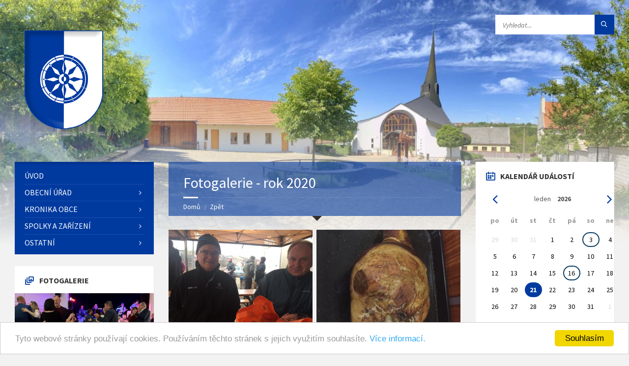

--- FILE ---
content_type: text/html; charset=utf-8
request_url: https://obecpodoli.cz/fotogalerie/show/2020/3
body_size: 15208
content:
<!DOCTYPE html>
<html>
    <head>

        <meta http-equiv="content-type" content="text/html; charset=utf-8" />
        <meta http-equiv="Content-Language" content="cs" />
        <meta name="viewport" content="width=device-width, initial-scale=1.0" />
        <meta name="author" content="Dagmar a Jiří Vackovi, powered by Nette Framework" />
        <meta name="description" content="obec, podoli, uherske, hradiste" />
        <meta name="keywords" content="obec, podoli, uherske, hradiste" />
        <link rel="shortcut icon" href="/favicon.ico" type="image/x-icon" />
        
            <title>Fotogalerie - rok 2020</title>


        <!-- GOOGLE FONTS : begin -->
        <link href="https://fonts.googleapis.com/css?family=Source+Sans+Pro:400,400italic,700,700italic&amp;subset=latin,latin-ext" rel="stylesheet" type="text/css" />
        <!-- GOOGLE FONTS : end -->

        <!-- STYLESHEETS : begin -->
        <link rel="stylesheet" type="text/css" href="/library/css/style.css" />
	<!-- To change to a different pre-defined color scheme, change "red.css" in the following element to blue.css | bluegray.css | green.css | orange.css
             Please refer to the documentation to learn how to create your own color schemes -->
        <link rel="stylesheet" type="text/css" href="/library/css/skin/blue.css" />
	<link rel="stylesheet" type="text/css" href="/library/css/custom.css" />
	<!--[if lte IE 9]>
	<link rel="stylesheet" type="text/css" href="/library/css/oldie.css">
	<![endif]-->
	<!-- STYLESHEETS : end -->

    <meta http-equiv="Content-Type" content="text/html; charset=utf-8" />
    <meta http-equiv="Content-Language" content="cs" />
    <meta name="author" content="Dagmar a Jiří Vackovi, powered by Nette Framework" />
    <meta name="description" content="obec, podoli, uherske, hradiste" />
    <meta name="keywords" content="obec, podoli, uherske, hradiste" />
    <link rel="shortcut icon" href="/favicon.ico" type="image/x-icon" />
        <link rel="stylesheet" type="text/css" href="/css/paginator.css" media="screen, projection, tv " />
        <link rel="stylesheet" type="text/css" href="/css/prettyphoto.css" media="screen" title="prettyPhoto main stylesheet" charset="utf-8" />
         <link rel="stylesheet" type="text/css" href="/css/calendar2023.css"  media="screen" /> 
 
    <script type="text/javascript" src="/js/jquery.min.js"></script>
    <script type="text/javascript" src="/js/jquery.prettyphoto.js" charset="utf-8"></script>
    <script type="text/javascript" src="/js/netteForms.js"></script>
      
    <script src="/js/jquery-ui-1.8.14.custom.min.js" type="text/javascript"></script>

    <link rel="stylesheet" media="screen,projection,tv" href="/css/jquery-ui-1.8.14.custom.css" />
        
    <!-- ToolTip -->
  
    
    <!-- GoogleAnalytics -->
    <script type="text/javascript">
        var _gaq = _gaq || [];
        _gaq.push(['_setAccount', 'UA-20536702-1']);
        _gaq.push(['_trackPageview']);

        (function() {
          var ga = document.createElement('script'); ga.type = 'text/javascript'; ga.async = true;
          ga.src = ('https:' == document.location.protocol ? 'https://ssl' : 'http://www') + '.google-analytics.com/ga.js';
          var s = document.getElementsByTagName('script')[0]; s.parentNode.insertBefore(ga, s);
        })();
    </script>
    
    <!-- TinyMCE editor -->
    <script type="text/javascript" src="/js/tinymce/tinymce.min.js"></script>
    <script type="text/javascript">
        tinymce.init({
        mode: "specific_textareas",
        editor_selector: "mceEditor",
        plugins: [
         "advlist autolink link image lists charmap preview hr anchor",
         "wordcount visualblocks visualchars code fullscreen insertdatetime media nonbreaking",
         "table contextmenu emoticons template paste textcolor"],
        menubar: "insert view format table",
        toolbar: "undo redo | bold italic | alignleft aligncenter alignright alignjustify | link image media emoticons | bullist numlist outdent indent | forecolor backcolor fullscreen code ",
        language: "cs",
        force_p_newlines: false,
        forced_root_block: ""
        });
        </script>

    <!-- Begin Cookie Consent plugin by Silktide - http://silktide.com/cookieconsent -->
    <script type="text/javascript">
        window.cookieconsent_options = {"message":"Tyto webové stránky používají cookies. Používáním těchto stránek s jejich využitím souhlasíte.","dismiss":"Souhlasím","learnMore":"Více informací.","link":"https://www.obecpodoli.cz/clanek/zobraz/cookies","theme":"light-bottom"};
    </script>

    <script type="text/javascript" src="//cdnjs.cloudflare.com/ajax/libs/cookieconsent2/1.0.9/cookieconsent.min.js"></script>
    <!-- End Cookie Consent plugin -->

    </head>

	<body>

            <!-- HEADER : begin -->
            <!-- If you want to use Standard Header Menu, add "m-has-standard-menu" class to the following element (see home-2.html template for example)
            Remove "m-has-gmap" class if you are not using Google Map in this template -->
            <header id="header" class="m-has-header-tools m-has-gmap">
                    <div class="header-inner">

                            <!-- HEADER CONTENT : begin -->
                            <div class="header-content">
                                    <div class="c-container">
                                            <div class="header-content-inner">

                                                    <!-- HEADER BRANDING : begin -->
                                                    <!-- Logo dimensions can be changed in library/css/custom.css
                                                    You can remove "m-large-logo" class from following element to use standard (smaller) version of logo -->
                                                    <div class="header-branding m-large-logo">
                                                            <a href="/"><span>
                                                                    <img src="/images/header-logo.png"
                                                                            data-hires="/images/header-logo.2x.png"
                                                                            alt="Obec Podolí u Uherského Hradiště" />
                                                            </span></a>
                                                    </div>
                                                    <!-- HEADER BRANDING : end -->

                                                    <!-- HEADER TOGGLE HOLDER : begin -->
                                                    <div class="header-toggle-holder">

                                                            <!-- HEADER TOGGLE : begin -->
                                                            <button type="button" class="header-toggle">
                                                                    <i class="ico-open tp tp-menu"></i>
                                                                    <i class="ico-close tp tp-cross"></i>
                                                                    <span>Menu</span>
                                                            </button>
                                                            <!-- HEADER TOGGLE : end -->

                                                            <!-- HEADER GMAP SWITCHER : begin -->
                                                            <button type="button" class="header-gmap-switcher" title="Zobrazit na mapě">
                                                                    <i class="ico-open tp tp-map2"></i>
                                                                    <i class="ico-close tp tp-cross"></i>
                                                            </button>
                                                            <!-- HEADER GMAP SWITCHER : end -->

                                                    </div>
                                                    <!-- HEADER TOGGLE HOLDER : end -->

                                                    <!-- HEADER MENU : begin -->
                                                    <!-- This menu is used as both mobile menu (displayed on devices with screen width < 991px)
                                                    and standard header menu (only if Header element has "m-has-standard-menu" class) -->
                                                    <nav class="header-menu">
                                                            <ul>
                                                                  <li >
                                                                      <a href="/">Úvod</a>
                                                                  </li>
                                                                  <li class="m-has-submenu">
                                                                      <a href="/clanek/zobraz/povinne-informace">Obecní úřad</a>
                                                                        <!-- Pod-menu - var A -->
                                                                        <ul>
                                                                              <li>
                                                                                  <a href="/clanek/zobraz/povinne-informace">Povinné informace</a>
                                                                              </li>
                                                                              <li>
                                                                                  <a href="/clanek/zobraz/zakladni-informace">Základní informace</a>
                                                                              </li>
                                                                              <li>
                                                                                  <a href="/clanek/zobraz/kontakty-a-dotazy">Kontakty a dotazy</a>
                                                                              </li>
                                                                              <li>
                                                                                  <a href="/hlaseni-rozhlasu/">Hlášení rozhlasu</a>
                                                                              </li>
                                                                              <li>
                                                                                  <a href="/clanek/zobraz/gdpr">Ochrana osobních údajů (GDPR)</a>
                                                                              </li>
                                                                              <li>
                                                                                  <a href="/uredni-deska/">Úřední deska</a>
                                                                              </li>
                                                                              <li>
                                                                                  <a href="/clanek/zobraz/vykazy">Výkazy</a>
                                                                              </li>
                                                                              <li>
                                                                                  <a href="/clanek/zobraz/struktura-ou">Struktura OÚ</a>
                                                                              </li>
                                                                              <li>
                                                                                  <a href="/usneseni-zastupitelstva/">Usnesení zastupitelstva</a>
                                                                              </li>
                                                                              <li>
                                                                                  <a href="/ucast-na-zasedanich/">Účast na zasedáních</a>
                                                                              </li>
                                                                              <li>
                                                                                  <a href="/clanek/zobraz/vyhlasky-obce">Vyhlášky a nařízení obce</a>
                                                                              </li>
                                                                              <li>
                                                                                  <a href="/clanek/zobraz/dotace">Dotace</a>
                                                                              </li>
                                                                              <li>
                                                                                  <a href="/clanek/zobraz/poplatky">Poplatky</a>
                                                                              </li>
                                                                              <li>
                                                                                  <a href="/clanek/zobraz/uzemni-planovani-a-strategicky-rozvoj">Územní plánování a strategický rozvoj</a>
                                                                              </li>
                                                                              <li>
                                                                                  <a href="/clanek/zobraz/informace-poskytnute-dle-zakona-c-106-1999sb">Informace poskytnuté dle zákona č. 106/1999Sb.</a>
                                                                              </li>
                                                                              <li>
                                                                                  <a href="https://www.kb.cz/cs/transparentni-ucty/6322721" target="_blank">Transparentní účet</a>
                                                                              </li>
                                                                              <li>
                                                                                  <a href="/clanek/zobraz/trideni-odpadu">Třídění odpadů</a>
                                                                              </li>
                                                                        </ul>
                                                                  </li>
                                                                  <li class="m-has-submenu">
                                                                      <a href="/fotogalerie/">Kronika obce</a>
                                                                        <!-- Pod-menu - var A -->
                                                                        <ul>
                                                                              <li>
                                                                                  <a href="/clanek/zobraz/historie-obce">Historie obce</a>
                                                                              </li>
                                                                              <li>
                                                                                  <a href="/clanek/zobraz/obecni-kronika">Obecní kronika</a>
                                                                              </li>
                                                                              <li>
                                                                                  <a href="/clanek/zobraz/podolske-pameti">Podolské paměti</a>
                                                                              </li>
                                                                              <li>
                                                                                  <a href="/fotogalerie/">Fotogalerie</a>
                                                                              </li>
                                                                              <li>
                                                                                  <a href="/fotogalerie/show/historicke/">Historické fotky</a>
                                                                              </li>
                                                                              <li>
                                                                                  <a href="/videogalerie/">Videogalerie</a>
                                                                              </li>
                                                                              <li>
                                                                                  <a href="/clanek/zobraz/audiogalerie">Audiogalerie</a>
                                                                              </li>
                                                                              <li>
                                                                                  <a href="/clanek/zobraz/pohlednice-obce">Pohlednice obce</a>
                                                                              </li>
                                                                              <li>
                                                                                  <a href="/clanek/zobraz/osobnosti">Osobnosti</a>
                                                                              </li>
                                                                              <li>
                                                                                  <a href="/zpravodaj/">Zpravodaj</a>
                                                                              </li>
                                                                              <li>
                                                                                  <a href="/napsali-o-nas/">Napsali o nás</a>
                                                                              </li>
                                                                              <li>
                                                                                  <a href="/parte/">Smuteční oznámení</a>
                                                                              </li>
                                                                        </ul>
                                                                  </li>
                                                                  <li class="m-has-submenu">
                                                                      <a href="/clanek/zobraz/zakladni-a-materska-skola">Spolky a zařízení</a>
                                                                        <!-- Pod-menu - var A -->
                                                                        <ul>
                                                                              <li>
                                                                                  <a href="/clanek/zobraz/zakladni-a-materska-skola">ZŠ a MŠ Podolí</a>
                                                                              </li>
                                                                              <li>
                                                                                  <a href="/clanek/zobraz/mistni-knihovna">Místní knihovna</a>
                                                                              </li>
                                                                              <li>
                                                                                  <a href="/clanek/zobraz/sdruzeni-pro-vystavbu-kaple-svateho-ducha">Kaple Svatého Ducha - Farnost Popovice</a>
                                                                              </li>
                                                                              <li>
                                                                                  <a href="/clanek/zobraz/detske-hriste-zahumni">Dětská hřiště</a>
                                                                              </li>
                                                                              <li>
                                                                                  <a href="/clanek/zobraz/duchovni-a-relaxacni-areal">Duchovní a relaxační areál</a>
                                                                              </li>
                                                                              <li>
                                                                                  <a href="/clanek/zobraz/kulturni-dum">Kulturní dům</a>
                                                                              </li>
                                                                              <li>
                                                                                  <a href="/clanek/zobraz/klubovna-na-mandlovne">Klubovna na mandlovně</a>
                                                                              </li>
                                                                              <li>
                                                                                  <a href="/clanek/zobraz/klub-dobre-pohody">Klub dobré pohody</a>
                                                                              </li>
                                                                              <li>
                                                                                  <a href="/clanek/zobraz/zensky-pevecky-sborek">ŽPS Podolské Frišky</a>
                                                                              </li>
                                                                              <li>
                                                                                  <a href="/clanek/zobraz/folkova-kapela-devcice">Folková kapela Děvčice</a>
                                                                              </li>
                                                                              <li>
                                                                                  <a href="/clanek/zobraz/ms-podolsti-sekaci">MS Podolští Sekáči</a>
                                                                              </li>
                                                                              <li>
                                                                                  <a href="/clanek/zobraz/sk-podoli">SK Podolí</a>
                                                                              </li>
                                                                              <li>
                                                                                  <a href="/clanek/zobraz/tj-popovice-zaci">TJ Popovice žáci</a>
                                                                              </li>
                                                                              <li>
                                                                                  <a href="/clanek/zobraz/sokol-podoli">Sokol Podolí</a>
                                                                              </li>
                                                                              <li>
                                                                                  <a href="/clanek/zobraz/chovatele">Chovatelé</a>
                                                                              </li>
                                                                              <li>
                                                                                  <a href="/clanek/zobraz/zahradkari">Zahrádkáři</a>
                                                                              </li>
                                                                              <li>
                                                                                  <a href="/clanek/zobraz/myslivecky-spolek-bori-mikovice">Myslivecký spolek Boří</a>
                                                                              </li>
                                                                              <li>
                                                                                  <a href="/clanek/zobraz/honebni-spolecenstvo-podoli">Honební společenstvo Podolí</a>
                                                                              </li>
                                                                              <li>
                                                                                  <a href="/clanek/zobraz/cesky-svaz-vcelaru">Český svaz včelařů</a>
                                                                              </li>
                                                                        </ul>
                                                                  </li>
                                                                  <li class="m-has-submenu">
                                                                      <a href="/clanek/zobraz/prochazka-po-obci">Ostatní</a>
                                                                        <!-- Pod-menu - var A -->
                                                                        <ul>
                                                                              <li>
                                                                                  <a href="/clanek/zobraz/prochazka-po-obci">Procházka po obci</a>
                                                                              </li>
                                                                              <li>
                                                                                  <a href="/clanek/zobraz/mokrady">Mokřady a tůně</a>
                                                                              </li>
                                                                              <li>
                                                                                  <a href="/clanek/zobraz/mapy-obce">Mapy obce a okolí</a>
                                                                              </li>
                                                                              <li>
                                                                                  <a href="/clanek/zobraz/kanalizace">Kanalizace</a>
                                                                              </li>
                                                                              <li>
                                                                                  <a href="/clanek/zobraz/kontakty-na-firmy-a-sluzby">Kontakty na firmy a služby</a>
                                                                              </li>
                                                                              <li>
                                                                                  <a href="/clanek/zobraz/cyklovylety">Cyklovýlety</a>
                                                                              </li>
                                                                              <li>
                                                                                  <a href="/clanek/zobraz/odjezdy-autobusu">Odjezdy autobusů</a>
                                                                              </li>
                                                                              <li>
                                                                                  <a href="/clanek/zobraz/podolske-recepty">Podolské recepty</a>
                                                                              </li>
                                                                              <li>
                                                                                  <a href="/clanek/zobraz/mikroregion-dolni-poolsavi">Mikroregion Dolní Poolšaví</a>
                                                                              </li>
                                                                              <li>
                                                                                  <a href="/bazar/">Bazar</a>
                                                                              </li>
                                                                              <li>
                                                                                  <a href="/clanek/zobraz/ztraty-a-nalezy">Ztráty a nálezy</a>
                                                                              </li>
                                                                              <li>
                                                                                  <a href="/clanek/zobraz/nabidky-prace">Nabídky práce</a>
                                                                              </li>
                                                                              <li>
                                                                                  <a href="/anketa/">Anketa</a>
                                                                              </li>
                                                                        </ul>
                                                                  </li>
                                                            </ul>
                                                    </nav>
                                                    <!-- HEADER MENU : end -->

                                                    <!-- HEADER TOOLS : begin -->
                                                    <div class="header-tools">

                                                            <!-- HEADER SEARCH : begin -->
                                                                                                                        <script>
                                                                function jvDoGoogleSearch() {
                                                                    var src = document.getElementById("jv-search-textbox");
                                                                    var dst = document.getElementById("gsc-i-id1");
                                                                    dst.value = src.value;                                                                  
                                                                    document.getElementsByClassName("gsc-search-button gsc-search-button-v2")[0].click();
                                                                };
                                                            </script>
                                                            <div class="header-search">
                                                                <form method="get" action="" class="c-search-form">                                                                       
                                                                    <div class="form-fields">
                                                                        <input type="text" value="" placeholder="Vyhledat..." name="s" id="jv-search-textbox" />
                                                                        <button type="submit" class="submit-btn" id="jv-search-button" onclick="jvDoGoogleSearch()"><i class="tp tp-magnifier"></i></button>
                                                                    </div>        
                                                                </form>
                                                            </div> 
                                                                                                                        <script async src="https://cse.google.com/cse.js?cx=a3b3c88a790454281"></script><div class="gcse-search"></div>
           
                                                            <!-- HEADER SEARCH : end -->

                                                            <!-- HEADER GMAP SWITCHER : begin -->
                                                            <!-- Remove following block if you are not using Google Map in this template -->
                                                                                                                        <!-- HEADER GMAP SWITCHER : end -->

                                                    </div>
                                                    <!-- HEADER TOOLS : end -->

                                            </div>
                                    </div>
                            </div>
                            <!-- HEADER CONTENT : end -->

                            <!-- HEADER GMAP : begin -->
                            <!-- Add your address into "data-address" attribute
                            Change zoom level with "data-zoom" attribute, bigger number = bigger zoom
                            Change map type with "data-maptype" attribute, values: roadmap | terrain | hybrid | satellite
                            API KEY IS REQUIRED! More info https://developers.google.com/maps/documentation/javascript/get-api-key -->
                    </div>
            </header>
            <!-- HEADER : end -->

            <!-- HEADER BG : begin -->
            <div class="header-bg">

                    <!-- HEADER IMAGE : begin -->
                    <!-- To add more images just copy and edit elements with "image-layer" class (see home-2.html template for example)
                    Change autoplay speed with "data-autoplay" attribute (in seconds), works only if there are more than one image -->
                    <div class="header-image" data-autoplay="8">
                            <div class="image-layer"></div> 
                                                                                    
                                                                                                        </div>
                    <!-- HEADER IMAGE : begin -->

            </div>
            <!-- HEADER BG : end -->

            <!-- CORE : begin -->
            <div id="core">
                    <div class="c-container">
                            <div class="row">

                                    <!-- MIDDLE COLUMN : begin -->
                                    <div class="middle-column col-md-6 col-md-push-3">

                                            <!-- PAGE HEADER : begin -->
                                            <div id="page-header" class="m-has-breadcrumbs">

                                                    <!-- PAGE TITLE : begin -->
                                                    <div class="page-title">
                                                        <h1>Fotogalerie - rok 2020</h1>
                                                                                                            </div>
                                                    <!-- PAGE TITLE : end -->

                                                    <!-- BREADCRUMBS : begin -->
                                                    <div class="breadcrumbs">
                                                            <ul>
                                                                    <li class="home"><a href="/">Domů</a></li>
                                                                    <li><a href="javascript:history.back()">Zpět</a></li>
                                                            </ul>
                                                    </div>
                                                    <!-- BREADCRUMBS : end -->

                                            </div>
                                            <!-- PAGE HEADER : end -->

                                            <!-- PAGE CONTENT : begin -->
                                            <div id="page-content">
                                                    <div class="page-content-inner">

                                                            <!-- [JV] 2023 - Přidáno: Obsah stránky -->
                                                            <!-- Flash zprávy -->

                                                            <div id="todo-editacni-form-cil"></div>

                                                            <!-- Obsah stránky -->
                                                            
                                                            
                                                            <!-- Fotogalerie (bez "bílého" podkladu) -->
                                                                <!-- Přidání nového záznamu -->

    <!-- GALLERY LIST PAGE : begin -->
    <div class="gallery-list-page gallery-page">
        <div class="c-gallery">
            <!-- You can change the number of columns by changing "m-3-columns" class
            in the following element to m-2-columns | m-4-columns | m-5-columns : begin -->
            <ul class="gallery-images m-layout-masonry m-2-columns">

                <!-- GALLERY IMAGE : begin -->
                <li class="gallery-image" id="foto-2020-2020-03-07-zabijacka-fotbalisti">
                    <div class="gallery-image-inner" style="height: 420px;">
                            <a href="/fotogalerie/showgallery/2020/3?galleryFolder=2020-03-07-zabijacka-fotbalisti">
                            <img style="width: 100%; height: 230px; object-fit: cover;" src="/images/fotogalerie/2020/2020-03-07-zabijacka-fotbalisti//2020-03-07-zabijacka-fotbalisti-38.jpg" alt="Soubor /2020-03-07-zabijacka-fotbalisti-38.jpg" />
                            </a>
                        <h2 class="gallery-title">
                            <a href="/fotogalerie/showgallery/2020/3?galleryFolder=2020-03-07-zabijacka-fotbalisti" 
                            >
                                7. března 2020 - Zabijačkové hody
                            </a>

                        </h2>
                        <div class="c-content-box-m-no-padding" style="padding: 8px 10px; overflow: hidden; height: 125px; display: -webkit-box; -webkit-line-clamp: 5; -webkit-box-orient: vertical;">
                            
<p>V sobotu připravil Spolek SK Podolí pro všechny zájemce zabijačkové
hody. Martin Smetana uvařil výborné zabijačkové speciality, na kterých si
pochutnaly desítky lidí.</p>

<!-- by Texy2! -->
                        </div>
                    </div>
                </li>
                <!-- GALLERY IMAGE : end -->
                <!-- GALLERY IMAGE : begin -->
                <li class="gallery-image" id="foto-2020-2020-02-29-kost-slivovice">
                    <div class="gallery-image-inner" style="height: 420px;">
                            <a href="/fotogalerie/showgallery/2020/3?galleryFolder=2020-02-29-kost-slivovice">
                            <img style="width: 100%; height: 230px; object-fit: cover;" src="/images/fotogalerie/2020/2020-02-29-kost-slivovice//2020-02-29-kost-slivovice-20.jpg" alt="Soubor /2020-02-29-kost-slivovice-20.jpg" />
                            </a>
                        <h2 class="gallery-title">
                            <a href="/fotogalerie/showgallery/2020/3?galleryFolder=2020-02-29-kost-slivovice" 
                            >
                                29. února 2020 - Košt slivovice
                            </a>

                        </h2>
                        <div class="c-content-box-m-no-padding" style="padding: 8px 10px; overflow: hidden; height: 125px; display: -webkit-box; -webkit-line-clamp: 5; -webkit-box-orient: vertical;">
                            
<p>I v letošním roce se konal tradiční košt slivovice, na který dodal
nejlépe hodnocený vzorek pan Rostislav Toman.</p>

                        </div>
                    </div>
                </li>
                <!-- GALLERY IMAGE : end -->
                <!-- GALLERY IMAGE : begin -->
                <li class="gallery-image" id="foto-2020-2020-02-22-fasank">
                    <div class="gallery-image-inner" style="height: 420px;">
                            <a href="/fotogalerie/showgallery/2020/3?galleryFolder=2020-02-22-fasank">
                            <img style="width: 100%; height: 230px; object-fit: cover;" src="/images/fotogalerie/2020/2020-02-22-fasank//2020-02-22-fasank-288.jpg" alt="Soubor /2020-02-22-fasank-288.jpg" />
                            </a>
                        <h2 class="gallery-title">
                            <a href="/fotogalerie/showgallery/2020/3?galleryFolder=2020-02-22-fasank" 
                            >
                                22. února 2020 - Fašank v Podolí
                            </a>

                        </h2>
                        <div class="c-content-box-m-no-padding" style="padding: 8px 10px; overflow: hidden; height: 125px; display: -webkit-box; -webkit-line-clamp: 5; -webkit-box-orient: vertical;">
                            
<p>Téměř čtyřicítka masek se letos zúčastnila fašankové obchůzky.
Srdečně děkujeme všem, kteří se zapojili do fašankového veselí, jak
při obchůzce, tak také těm, kteří masky přivítali u svých domů a
pohostili je.</p>

                        </div>
                    </div>
                </li>
                <!-- GALLERY IMAGE : end -->
                <!-- GALLERY IMAGE : begin -->
                <li class="gallery-image" id="foto-2020-2020-02-09-karneval">
                    <div class="gallery-image-inner" style="height: 420px;">
                            <a href="/fotogalerie/showgallery/2020/3?galleryFolder=2020-02-09-karneval">
                            <img style="width: 100%; height: 230px; object-fit: cover;" src="/images/fotogalerie/2020/2020-02-09-karneval//2020-02-09-karneval-01.jpg" alt="Soubor /2020-02-09-karneval-01.jpg" />
                            </a>
                        <h2 class="gallery-title">
                            <a href="/fotogalerie/showgallery/2020/3?galleryFolder=2020-02-09-karneval" 
                            >
                                9. února 2020 - Karneval v Podolí
                            </a>

                        </h2>
                        <div class="c-content-box-m-no-padding" style="padding: 8px 10px; overflow: hidden; height: 125px; display: -webkit-box; -webkit-line-clamp: 5; -webkit-box-orient: vertical;">
                            
<p>V letošním roce uspořádal pro děti kolektiv učitelů a zaměstnanců
ZŠ a MŠ Podolí karneval ve westernovém stylu. Na děti čekala spoustu
zábavy, písniček, předtančení Simonky Vagdalové i velmi bohatá
tombola.</p>

                        </div>
                    </div>
                </li>
                <!-- GALLERY IMAGE : end -->
                <!-- GALLERY IMAGE : begin -->
                <li class="gallery-image" id="foto-2020-2020-02-07-zahradkari">
                    <div class="gallery-image-inner" style="height: 420px;">
                            <a href="/fotogalerie/showgallery/2020/3?galleryFolder=2020-02-07-zahradkari">
                            <img style="width: 100%; height: 230px; object-fit: cover;" src="/images/fotogalerie/2020/2020-02-07-zahradkari//2020-02-07-zahradkari-10.jpg" alt="Soubor /2020-02-07-zahradkari-10.jpg" />
                            </a>
                        <h2 class="gallery-title">
                            <a href="/fotogalerie/showgallery/2020/3?galleryFolder=2020-02-07-zahradkari" 
                            >
                                7. února 2020 - Výroční schůze zahrádkářů
                            </a>

                        </h2>
                        <div class="c-content-box-m-no-padding" style="padding: 8px 10px; overflow: hidden; height: 125px; display: -webkit-box; -webkit-line-clamp: 5; -webkit-box-orient: vertical;">
                            
<p>Také letos se konala tradiční schůze zahrádkářů, kde se zhodnotil rok
uplynulý a naplánovaly se akce na letošní rok. Nechyběla ani chutná
večeře, víno a hlavně dobrá zábava!</p>

                        </div>
                    </div>
                </li>
                <!-- GALLERY IMAGE : end -->
                <!-- GALLERY IMAGE : begin -->
                <li class="gallery-image" id="foto-2020-2020-01-25-obecni-ples">
                    <div class="gallery-image-inner" style="height: 420px;">
                            <a href="/fotogalerie/showgallery/2020/3?galleryFolder=2020-01-25-obecni-ples">
                            <img style="width: 100%; height: 230px; object-fit: cover;" src="/images/fotogalerie/2020/2020-01-25-obecni-ples//2020-01-25-obecni-ples-044.jpg" alt="Soubor /2020-01-25-obecni-ples-044.jpg" />
                            </a>
                        <h2 class="gallery-title">
                            <a href="/fotogalerie/showgallery/2020/3?galleryFolder=2020-01-25-obecni-ples" 
                            >
                                28. ledna 2020 - 2. obecní ples v Podolí
                            </a>

                        </h2>
                        <div class="c-content-box-m-no-padding" style="padding: 8px 10px; overflow: hidden; height: 125px; display: -webkit-box; -webkit-line-clamp: 5; -webkit-box-orient: vertical;">
                            
<p>Již podruhé se v Podolí uskutečníl ples naší obce. K tanci
i poslechu hrála skupina Kasanova, všichni mohli potěšit oko při
vystoupeních standardních a latinsko-amerických tanců, na návštěvníky
čekal fotokoutek i velmi bohatá tombola!</p>

                        </div>
                    </div>
                </li>
                <!-- GALLERY IMAGE : end -->
                <!-- GALLERY IMAGE : begin -->
                <li class="gallery-image" id="foto-2020-2020-01-04-3-kralove">
                    <div class="gallery-image-inner" style="height: 420px;">
                            <a href="/fotogalerie/showgallery/2020/3?galleryFolder=2020-01-04-3-kralove">
                            <img style="width: 100%; height: 230px; object-fit: cover;" src="/images/fotogalerie/2020/2020-01-04-3-kralove//2020-01-04-trikralova-sbirka-podoli-061.jpg" alt="Soubor /2020-01-04-trikralova-sbirka-podoli-061.jpg" />
                            </a>
                        <h2 class="gallery-title">
                            <a href="/fotogalerie/showgallery/2020/3?galleryFolder=2020-01-04-3-kralove" 
                            >
                                4. ledna 2020 - Tříkrálová sbírka
                            </a>

                        </h2>
                        <div class="c-content-box-m-no-padding" style="padding: 8px 10px; overflow: hidden; height: 125px; display: -webkit-box; -webkit-line-clamp: 5; -webkit-box-orient: vertical;">
                            
<p>Letošní tříkrálová sbírka v Podolí proběhla během sobotního
dopoledne tentokrát za příjemného zimního počasí. Zúčastnilo se jí
celkem 18 dětí rozdělených do 6 skupinek. Výtěžek sbírky pro Charitu
v letošním roce vynesl v Podolí rekordních 28 268 Kč (2019:
26 137 Kč; 2018: 27 507 Kč; 2017: 25 688; 2016: 22 631 Kč). Upřímně
děkujeme koledníkům, všem dárcům za jejich štědrost a rodině
Majíčkově za doprovod s koňmi.</p>

                        </div>
                    </div>
                </li>
                <!-- GALLERY IMAGE : end -->
                <!-- GALLERY IMAGE : begin -->
                <li class="gallery-image" id="foto-2020-2020-01-02-vychazka-sokol">
                    <div class="gallery-image-inner" style="height: 420px;">
                            <a href="/fotogalerie/showgallery/2020/3?galleryFolder=2020-01-02-vychazka-sokol">
                            <img style="width: 100%; height: 230px; object-fit: cover;" src="/images/fotogalerie/2020/2020-01-02-vychazka-sokol//2020-01-02-vychazka-sokol-26.jpg" alt="Soubor /2020-01-02-vychazka-sokol-26.jpg" />
                            </a>
                        <h2 class="gallery-title">
                            <a href="/fotogalerie/showgallery/2020/3?galleryFolder=2020-01-02-vychazka-sokol" 
                            >
                                2. ledna 2020 - Novoroční procházka malých Sokolů do Lipin
                            </a>

                        </h2>
                        <div class="c-content-box-m-no-padding" style="padding: 8px 10px; overflow: hidden; height: 125px; display: -webkit-box; -webkit-line-clamp: 5; -webkit-box-orient: vertical;">
                            
<p>Už druhý den tohoto roku si vyšli malí sokolíci s rodiči a kamarády
na první vycházku pod vedením Zdeňka Kaspera. Cílem byla myslivecká chata
v Lipinách. Od obecního úřadu vyrazilo po stopách staré kulhavé lišky
1 dětí a 11 dospělých. Po cestě stopaři plnili různé úkoly, nakonec
lišku dostihli a chytili. Hlad všechny přinutil rychle ujít zbytek cesty do
Lipin. U myslivecké chaty jsme v mžiku společně rozdělali oheň, Petr
Smetana přinesl opékačky a kolem se rozlila vůně kouře a špekáčků. Po
krátkém odpočinku a focení nás čekala trasa zpět k domovům. Umazaní,
ale spokojení, si mohou všichni zapsat, že celkem ušli 5,5 km. A víte,
kdo byl vyhodnocený největším špindírou díky rozblácené cestě?
Neprozradíme. Koho zajímají i jiné podrobnosti, tak ať jde příště
s námi.</p>

                        </div>
                    </div>
                </li>
                <!-- GALLERY IMAGE : end -->

            </ul>
        </div>
    </div>
    <!-- GALLERY LIST PAGE : end -->

    <!-- Paginátor -->
<div class="paginator">
	<a href="/fotogalerie/show/2020/2">« </a>

		<a href="/fotogalerie/show/2020/">1</a>
	
		<a href="/fotogalerie/show/2020/2">2</a>
	
		<span class="current">3</span>
	

	<span class="button"> »</span>
</div>

    <!-- Archiv - seznam -->
            <aside class="sidebar">
            <h3 class="widget-title m-has-ico"><i class="widget-ico tp tp-pictures"></i>Archiv:</h3>
                <ul>
                <li style="display: inline; padding-right: 10px;"><a href="/fotogalerie/show/2026/">2026</a></li>
                
                
                <li style="display: inline; padding-right: 10px;"><a href="/fotogalerie/show/2025/">2025</a></li>
                
                
                <li style="display: inline; padding-right: 10px;"><a href="/fotogalerie/show/2024/">2024</a></li>
                
                
                <li style="display: inline; padding-right: 10px;"><a href="/fotogalerie/show/2023/">2023</a></li>
                
                
                <li style="display: inline; padding-right: 10px;"><a href="/fotogalerie/show/2022/">2022</a></li>
                
                
                <li style="display: inline; padding-right: 10px;"><a href="/fotogalerie/show/2021/">2021</a></li>
                
                
                <li style="display: inline; padding-right: 10px;"><a href="/fotogalerie/show/2020/">2020</a></li>
                
                
                <li style="display: inline; padding-right: 10px;"><a href="/fotogalerie/show/2019/">2019</a></li>
                
                
                <li style="display: inline; padding-right: 10px;"><a href="/fotogalerie/show/2018/">2018</a></li>
                
                
                <li style="display: inline; padding-right: 10px;"><a href="/fotogalerie/show/2017/">2017</a></li>
                
                
                <li style="display: inline; padding-right: 10px;"><a href="/fotogalerie/show/2016/">2016</a></li>
                
                
                <li style="display: inline; padding-right: 10px;"><a href="/fotogalerie/show/2015/">2015</a></li>
                
                
                <li style="display: inline; padding-right: 10px;"><a href="/fotogalerie/show/2014/">2014</a></li>
                
                
                <li style="display: inline; padding-right: 10px;"><a href="/fotogalerie/show/2013/">2013</a></li>
                
                
                <li style="display: inline; padding-right: 10px;"><a href="/fotogalerie/show/2012/">2012</a></li>
                
                
                <li style="display: inline; padding-right: 10px;"><a href="/fotogalerie/show/2011/">2011</a></li>
                
                
                <li style="display: inline; padding-right: 10px;"><a href="/fotogalerie/show/2010/">2010</a></li>
                
                
                <li style="display: inline; padding-right: 10px;"><a href="/fotogalerie/show/2009/">2009</a></li>
                
                
                <li style="display: inline; padding-right: 10px;"><a href="/fotogalerie/show/2008/">2008</a></li>
                
                
                <li style="display: inline; padding-right: 10px;"><a href="/fotogalerie/show/2007/">2007</a></li>
                
                
                <li style="display: inline; padding-right: 10px;"><a href="/fotogalerie/show/2006/">2006</a></li>
                
                
                <li style="display: inline; padding-right: 10px;"><a href="/fotogalerie/show/2005/">2005</a></li>
                
                
                <li style="display: inline; padding-right: 10px;"><a href="/fotogalerie/show/2004/">2004</a></li>
                
                
                <li style="display: inline; padding-right: 10px;"><a href="/fotogalerie/show/2003/">2003</a></li>
                
                
                <li style="display: inline; padding-right: 10px;"><a href="/fotogalerie/show/2002/">2002</a></li>
                
                
                <li style="display: inline; padding-right: 10px;"><a href="/fotogalerie/show/2001/">2001</a></li>
                
                
                <li style="display: inline; padding-right: 10px;"><a href="/fotogalerie/show/2000/">2000</a></li>
                
                
                <li style="display: inline; padding-right: 10px;"><a href="/fotogalerie/show/1999/">1999</a></li>
                
                
                <li style="display: inline; padding-right: 10px;"><a href="/fotogalerie/show/1997/">1997</a></li>
                
                
                <li style="display: inline; padding-right: 10px;"><a href="/fotogalerie/show/1996/">1996</a></li>
                
                
                <li style="display: inline; padding-right: 10px;"><a href="/fotogalerie/show/1995/">1995</a></li>
                
                
                <li style="display: inline; padding-right: 10px;"><a href="/fotogalerie/show/1994/">1994</a></li>
                
                
                <li style="display: inline; padding-right: 10px;"><a href="/fotogalerie/show/1989/">1989</a></li>
                
                
                <li style="display: inline; padding-right: 10px;"><a href="/fotogalerie/show/1985/">1985</a></li>
                </ul>
            </aside>
    

                                                            
                                                            <!-- Zobrazení akcí obce (jen varianty: všechny akce obce, deatil akce, přidání, editace) -->
                                                            <!-- Obsah HomePage (nakonec) -->
                                                                

                                                    </div>
                                            </div>
                                            <!-- PAGE CONTENT : end -->

                                            <hr class="c-separator m-margin-top-small m-margin-bottom-small m-transparent hidden-lg hidden-md" />

                                    </div>
                                    <!-- MIDDLE COLUMN : end -->

                                    <!-- LEFT COLUMN : begin -->
                                    <div class="left-column col-md-3 col-md-pull-6">

                                        <!-- SIDE MENU : begin -->
                                            <nav class="side-menu m-left-side m-show-submenu">
                                                <ul>
                                                  <li >
                                                      <a href="/">Úvod</a>
                                                  </li>
                                                  <li class="m-has-submenu">
                                                      <a href="/clanek/zobraz/povinne-informace">Obecní úřad</a>
                                                        <!-- Pod-menu - var B -->
                                                        <ul>
                                                              <li>
                                                                  <a href="/clanek/zobraz/povinne-informace">Povinné informace</a>
                                                              </li>
                                                              <li>
                                                                  <a href="/clanek/zobraz/zakladni-informace">Základní informace</a>
                                                              </li>
                                                              <li>
                                                                  <a href="/clanek/zobraz/kontakty-a-dotazy">Kontakty a dotazy</a>
                                                              </li>
                                                              <li>
                                                                  <a href="/hlaseni-rozhlasu/">Hlášení rozhlasu</a>
                                                              </li>
                                                              <li>
                                                                  <a href="/clanek/zobraz/gdpr">Ochrana osobních údajů (GDPR)</a>
                                                              </li>
                                                              <li>
                                                                  <a href="/uredni-deska/">Úřední deska</a>
                                                              </li>
                                                              <li>
                                                                  <a href="/clanek/zobraz/vykazy">Výkazy</a>
                                                              </li>
                                                              <li>
                                                                  <a href="/clanek/zobraz/struktura-ou">Struktura OÚ</a>
                                                              </li>
                                                              <li>
                                                                  <a href="/usneseni-zastupitelstva/">Usnesení zastupitelstva</a>
                                                              </li>
                                                              <li>
                                                                  <a href="/ucast-na-zasedanich/">Účast na zasedáních</a>
                                                              </li>
                                                              <li>
                                                                  <a href="/clanek/zobraz/vyhlasky-obce">Vyhlášky a nařízení obce</a>
                                                              </li>
                                                              <li>
                                                                  <a href="/clanek/zobraz/dotace">Dotace</a>
                                                              </li>
                                                              <li>
                                                                  <a href="/clanek/zobraz/poplatky">Poplatky</a>
                                                              </li>
                                                              <li>
                                                                  <a href="/clanek/zobraz/uzemni-planovani-a-strategicky-rozvoj">Územní plánování a strategický rozvoj</a>
                                                              </li>
                                                              <li>
                                                                  <a href="/clanek/zobraz/informace-poskytnute-dle-zakona-c-106-1999sb">Informace poskytnuté dle zákona č. 106/1999Sb.</a>
                                                              </li>
                                                              <li>
                                                                  <a href="https://www.kb.cz/cs/transparentni-ucty/6322721" target="_blank">Transparentní účet</a>
                                                              </li>
                                                              <li>
                                                                  <a href="/clanek/zobraz/trideni-odpadu">Třídění odpadů</a>
                                                              </li>
                                                        </ul>
                                                  </li>
                                                  <li class="m-has-submenu">
                                                      <a href="/fotogalerie/">Kronika obce</a>
                                                        <!-- Pod-menu - var B -->
                                                        <ul>
                                                              <li>
                                                                  <a href="/clanek/zobraz/historie-obce">Historie obce</a>
                                                              </li>
                                                              <li>
                                                                  <a href="/clanek/zobraz/obecni-kronika">Obecní kronika</a>
                                                              </li>
                                                              <li>
                                                                  <a href="/clanek/zobraz/podolske-pameti">Podolské paměti</a>
                                                              </li>
                                                              <li>
                                                                  <a href="/fotogalerie/">Fotogalerie</a>
                                                              </li>
                                                              <li>
                                                                  <a href="/fotogalerie/show/historicke/">Historické fotky</a>
                                                              </li>
                                                              <li>
                                                                  <a href="/videogalerie/">Videogalerie</a>
                                                              </li>
                                                              <li>
                                                                  <a href="/clanek/zobraz/audiogalerie">Audiogalerie</a>
                                                              </li>
                                                              <li>
                                                                  <a href="/clanek/zobraz/pohlednice-obce">Pohlednice obce</a>
                                                              </li>
                                                              <li>
                                                                  <a href="/clanek/zobraz/osobnosti">Osobnosti</a>
                                                              </li>
                                                              <li>
                                                                  <a href="/zpravodaj/">Zpravodaj</a>
                                                              </li>
                                                              <li>
                                                                  <a href="/napsali-o-nas/">Napsali o nás</a>
                                                              </li>
                                                              <li>
                                                                  <a href="/parte/">Smuteční oznámení</a>
                                                              </li>
                                                        </ul>
                                                  </li>
                                                  <li class="m-has-submenu">
                                                      <a href="/clanek/zobraz/zakladni-a-materska-skola">Spolky a zařízení</a>
                                                        <!-- Pod-menu - var B -->
                                                        <ul>
                                                              <li>
                                                                  <a href="/clanek/zobraz/zakladni-a-materska-skola">ZŠ a MŠ Podolí</a>
                                                              </li>
                                                              <li>
                                                                  <a href="/clanek/zobraz/mistni-knihovna">Místní knihovna</a>
                                                              </li>
                                                              <li>
                                                                  <a href="/clanek/zobraz/sdruzeni-pro-vystavbu-kaple-svateho-ducha">Kaple Svatého Ducha - Farnost Popovice</a>
                                                              </li>
                                                              <li>
                                                                  <a href="/clanek/zobraz/detske-hriste-zahumni">Dětská hřiště</a>
                                                              </li>
                                                              <li>
                                                                  <a href="/clanek/zobraz/duchovni-a-relaxacni-areal">Duchovní a relaxační areál</a>
                                                              </li>
                                                              <li>
                                                                  <a href="/clanek/zobraz/kulturni-dum">Kulturní dům</a>
                                                              </li>
                                                              <li>
                                                                  <a href="/clanek/zobraz/klubovna-na-mandlovne">Klubovna na mandlovně</a>
                                                              </li>
                                                              <li>
                                                                  <a href="/clanek/zobraz/klub-dobre-pohody">Klub dobré pohody</a>
                                                              </li>
                                                              <li>
                                                                  <a href="/clanek/zobraz/zensky-pevecky-sborek">ŽPS Podolské Frišky</a>
                                                              </li>
                                                              <li>
                                                                  <a href="/clanek/zobraz/folkova-kapela-devcice">Folková kapela Děvčice</a>
                                                              </li>
                                                              <li>
                                                                  <a href="/clanek/zobraz/ms-podolsti-sekaci">MS Podolští Sekáči</a>
                                                              </li>
                                                              <li>
                                                                  <a href="/clanek/zobraz/sk-podoli">SK Podolí</a>
                                                              </li>
                                                              <li>
                                                                  <a href="/clanek/zobraz/tj-popovice-zaci">TJ Popovice žáci</a>
                                                              </li>
                                                              <li>
                                                                  <a href="/clanek/zobraz/sokol-podoli">Sokol Podolí</a>
                                                              </li>
                                                              <li>
                                                                  <a href="/clanek/zobraz/chovatele">Chovatelé</a>
                                                              </li>
                                                              <li>
                                                                  <a href="/clanek/zobraz/zahradkari">Zahrádkáři</a>
                                                              </li>
                                                              <li>
                                                                  <a href="/clanek/zobraz/myslivecky-spolek-bori-mikovice">Myslivecký spolek Boří</a>
                                                              </li>
                                                              <li>
                                                                  <a href="/clanek/zobraz/honebni-spolecenstvo-podoli">Honební společenstvo Podolí</a>
                                                              </li>
                                                              <li>
                                                                  <a href="/clanek/zobraz/cesky-svaz-vcelaru">Český svaz včelařů</a>
                                                              </li>
                                                        </ul>
                                                  </li>
                                                  <li class="m-has-submenu">
                                                      <a href="/clanek/zobraz/prochazka-po-obci">Ostatní</a>
                                                        <!-- Pod-menu - var B -->
                                                        <ul>
                                                              <li>
                                                                  <a href="/clanek/zobraz/prochazka-po-obci">Procházka po obci</a>
                                                              </li>
                                                              <li>
                                                                  <a href="/clanek/zobraz/mokrady">Mokřady a tůně</a>
                                                              </li>
                                                              <li>
                                                                  <a href="/clanek/zobraz/mapy-obce">Mapy obce a okolí</a>
                                                              </li>
                                                              <li>
                                                                  <a href="/clanek/zobraz/kanalizace">Kanalizace</a>
                                                              </li>
                                                              <li>
                                                                  <a href="/clanek/zobraz/kontakty-na-firmy-a-sluzby">Kontakty na firmy a služby</a>
                                                              </li>
                                                              <li>
                                                                  <a href="/clanek/zobraz/cyklovylety">Cyklovýlety</a>
                                                              </li>
                                                              <li>
                                                                  <a href="/clanek/zobraz/odjezdy-autobusu">Odjezdy autobusů</a>
                                                              </li>
                                                              <li>
                                                                  <a href="/clanek/zobraz/podolske-recepty">Podolské recepty</a>
                                                              </li>
                                                              <li>
                                                                  <a href="/clanek/zobraz/mikroregion-dolni-poolsavi">Mikroregion Dolní Poolšaví</a>
                                                              </li>
                                                              <li>
                                                                  <a href="/bazar/">Bazar</a>
                                                              </li>
                                                              <li>
                                                                  <a href="/clanek/zobraz/ztraty-a-nalezy">Ztráty a nálezy</a>
                                                              </li>
                                                              <li>
                                                                  <a href="/clanek/zobraz/nabidky-prace">Nabídky práce</a>
                                                              </li>
                                                              <li>
                                                                  <a href="/anketa/">Anketa</a>
                                                              </li>
                                                        </ul>
                                                  </li>
                                                </ul>
                                            </nav>
                                        <!-- SIDE MENU : end -->

                                            <!-- LEFT SIDEBAR : begin -->
                                            <aside class="sidebar">
                                                    <div class="widget-list">

                                                            <!-- [JV] 2023 - Pokus s "blokem" vlevo -->
                                                                                                                                                                                    <!-- NOTICES WIDGET : begin -->

                                                            <!-- FEATURED GALLERY WIDGET : begin -->
                                                            <div class="widget featured-gallery-widget">
                                                                    <div class="widget-inner">
                                                                            <h3 class="widget-title m-has-ico"><i class="widget-ico tp tp-pictures"></i>Fotogalerie</h3>
                                                                            <div class="widget-content">
                                                                                    <div class="gallery-image" title="6. obecní ples Podolí">
                                                                                            <a href="/fotogalerie/showgallery/2026/?galleryFolder=2026-01-16-ples-obce">
                                                                                                <img src="/images/fotogalerie/2026/2026-01-16-ples-obce/velke/2026-01-16-ples-obce-38.jpg" alt="6. obecní ples Podolí" />
                                                                                            </a>
                                                                                    </div>
                                                                                    <p class="show-all-btn"><a href="/fotogalerie/">Kompletní fotogalerie</a></p>
                                                                            </div>
                                                                    </div>
                                                            </div>
                                                            <!-- FEATURED GALLERY WIDGET : end -->


                                                            
                                                            <!-- RADIO ANNOUNCEMENT : begin -->
                                                                                                                                                                                    <!-- RADIO ANNOUNCEMENT : end -->
                                                            

<form action="/fotogalerie/show/2020/3?do=newsSubscription-newsSubscriptionForm-submit" method="post" id="frm-newsSubscription-newsSubscriptionForm">            <!-- SUBSCRIBE WIDGET : begin -->
            <div class="widget mailchimp-subscribe-widget">
                <hr class="c-separator m-transparent hidden-lg hidden-md" />
                <div class="widget-inner">
                    <h3 class="widget-title m-has-ico"><i class="widget-ico tp tp-at-sign"></i>Přihlášení k odběru novinek</h3>
                    <div class="widget-content">

                        <form class="mailchimp-subscribe-form">
                            <div class="subscribe-inner">
                                <div class="description">
                                    <p>Přihlášením k odběru novinek získáte vždy aktuální informace o dění v obci.</p>
                                </div>

                                <!-- VALIDATION ERROR MESSAGE : begin -->
                                <div class="form-fields">
                                    <input type="text" placeholder="Zadejte Váš e-mail" id="idEmail" class="m-required m-email"  size="24" name="Email" required="required" data-nette-rules="{op:':filled',msg:'Vyplňte prosím Váš e-mail!'},{op:':email',msg:'Zadaná e-mailová adresa není platná!'}" value=""/>
                                    <button title="Přihlásit k odběru" type="submit" class="submit-btn g-recaptcha" 
                                            data-sitekey="6LczJCMUAAAAADRn482VNtRGzs7HnD1TxRq6EUI3" data-callback="onSubmit" name="send" id="frmnewsSubscriptionForm-send" value="Potvrdit odběr novinek">
                                        <i class="fa fa-chevron-right"></i>
                                        <i class="fa fa-spinner fa-spin"></i>
                                    </button>
                                </div>

                            </div>
                        </form>

                    </div>
                </div>
            </div>
            <!-- SUBSCRIBE WIDGET : end -->            
<div><!--[if IE]><input type=IEbug disabled style="display:none"><![endif]--></div>
</form>
                                                            
                                                            <!-- FORECAST WIDGET : begin -->
                                                                                                                        <div class="widget events-widget">
                                                                    <div class="widget-inner">
                                                                        <h3 class="widget-title m-has-ico"><i class="widget-ico tp tp-cloud-rain"></i>Předpověď počasí</h3>
                                                                        <div class="widget-content">
                                                                          <ul class="event-list">
                                                                            <li>
                                                                                <div>
                                                                                    <img src="https://meteosluzby.e-pocasi.cz/pocasi/55c20a3fcb8cc.png" alt="Předpověď počasí" style="display:block; margin-left: auto; margin-right: auto; ;" />
                                                                                </div>
                                                                            </li>
                                                                          </ul>
                                                                          <p class="show-all-btn"><a href="https://www.e-pocasi.cz/pocasi-mesto-uherske-hradiste/" title="Počasí pro město Uherské Hradiště" target="_blank">Více o počasí</a></p>
                                                                        </div>
                                                                    </div>
                                                            </div>
                                                            <!-- FORECAST WIDGET : end -->
                                                            
                                                            <!-- LINKS WIDGET : begin -->
                                                                                                                        <div class="widget events-widget">
                                                                    <div class="widget-inner">
                                                                        <h3 class="widget-title m-has-ico"><i class="widget-ico tp tp-list4"></i>Užitečné odkazy</h3>
                                                                        <div class="widget-content">
                                                                          <ul class="event-list">
                                                                            <li><a href="http://hr.povodnoveplany.cz/lang_cs/digipp_merici_bod/28.html" target="_blank">Stav hladiny Olšavy v Podolí</a></li>
                                                                            <li><a href="http://po.povodnoveplany.cz" target="_blank">Povodňový plán obce</a></li>
                                                                            <li><a href="http://www.zsmspodoli.cz/" target="_blank">ZŠ a MŠ Podolí</a></li>
                                                                            <li><a href="https://popovice-uherske-hradiste.gis4u.cz/mapa/pasport-hrbitovu" target="_blank">Mapa hřbitova</a></li>
                                                                            <li><a href="https://mistni-knihovna-v-podoli5.webnode.cz/" target="_blank">Knihovna Podolí</a></li>
                                                                            <li><a href="http://www.obecpodoli.cz/clanek/zobraz/nabidky-prace">Nabídky práce</a></li>
                                                                            <li><a href="http://www.obecpodoli.cz/clanek/zobraz/ztraty-a-nalezy">Ztráty a nálezy</a></li>
                                                                            <li><a href="http://slovacky.denik.cz/" target="_blank">Slovácký deník</a></li>
                                                                            <li><a href="http://www.idobryden.cz/" target="_blank">Dobrý den s Kurýrem</a></li>
                                                                                                                                                        <li><a href="http://www.itvs24.cz/" target="_blank">Televize TVS</a></li>
                                                                            <li><a href="http://www.uhradiste.charita.cz/" target="_blank">Charita Uherské Hradiště</a></li>
                                                                            <li><a href="http://www.idos.cz/" target="_blank">Jízdní řády autobusů a vlaků</a></li>
                                                                            <li><a href="http://portal.gov.cz/wps/portal/_s.155/708/place" target="_blank">Řešení životních situací</a></li>
                                                                            <li><a href="http://www.mvcr.cz/rady-a-sluzby.aspx" target="_blank">Potřebuji si vyřídit</a></li>
                                                                            <li><a href="http://portal.gov.cz/wps/portal/_s.155/701" target="_blank">Vyhledávání zákonů</a></li>
                                                                            <li><a href="http://www.play.cz/listen/listen.php?sh=jihcimbalka&bitrate=128&stype=WMA" target="_blank">Rádio Cimbálovka</a></li>
                                                                                                                                                        <li><a href="http://gis.geomorava.cz/podoli-uherske-hradiste/mapa/katastralni-mapa-g" target="_blank">Mapová aplikace</a></li>
                                                                          </ul>
                                                                        </div>
                                                                    </div>
                                                            </div>
                                                            <!-- LINKS WIDGET : end -->
                                                            
                                                    </div>
                                            </aside>
                                            <!-- LEFT SIDEBAR : end -->

                                    </div>
                                    <!-- LEFT COLUMN : end -->

                                    <!-- RIGHT COLUMN : begin -->
                                    <div class="right-column col-md-3">

                                            <!-- RIGHT SIDEBAR : begin -->
                                            <aside class="sidebar">
                                                    <div class="widget-list">

                                                        
                                                            <!-- [JV] 2023 - Kalendářem -->
                                                            <div class="widget featured-gallery-widget">
                                                                    <div class="widget-inner">
<!-- Přidání nového záznamu

-->
<!-- Vykreslení kalendáře -->
<h3 class="widget-title m-has-ico"><i class="widget-ico tp tp-calendar-full"></i>Kalendář událostí</h3>
<div class="calendar">
  <div class="month">
      <a href="/fotogalerie/show/2020/3?calendar-year=2025&amp;calendar-month=12&amp;do=calendar-setperiod" class="nav"><i class="fa fa-angle-left"></i></a>
      <div>leden <span class="year">2026</span></div>
      <a href="/fotogalerie/show/2020/3?calendar-year=2026&amp;calendar-month=2&amp;do=calendar-setperiod" class="nav"><i class="fa fa-angle-right"></i></a>
  </div>

  <div class="days">
    <span>po</span>
    <span>út</span>
    <span>st</span>
    <span>čt</span>
    <span>pá</span>
    <span>so</span>
    <span>ne</span>
  </div>

  <div class="dates">
                  
      <button   class="out-of-range"
              >
        <time>29</time>
      </button>
      
                  
      <button   class="out-of-range"
              >
        <time>30</time>
      </button>
      
                  <a href="/?calendar-handletype=showdate&calendar-date=2025-12-31&do=calendar-action" rel="fragment.html" class="jv-tooltip">
      <button   class="out-of-range"
              >
        <time>31</time>
      </button>
      </a>
                  
      <button >
        <time>1</time>
      </button>
      
                  
      <button >
        <time>2</time>
      </button>
      
                  <a href="/?calendar-handletype=showdate&calendar-date=2026-01-03&do=calendar-action" rel="fragment.html" class="jv-tooltip">
      <button        class="event" data-toggle="tooltip" data-html="true" title="3. leden 2026|TŘÍKRÁLOVÁ SBÍRKA 2026 - v sobotu - Podolí" 
              >
        <time>3</time>
      </button>
      </a>
                  
      <button >
        <time>4</time>
      </button>
      
                  
      <button >
        <time>5</time>
      </button>
      
                  
      <button >
        <time>6</time>
      </button>
      
                  
      <button >
        <time>7</time>
      </button>
      
                  
      <button >
        <time>8</time>
      </button>
      
                  
      <button >
        <time>9</time>
      </button>
      
                  
      <button >
        <time>10</time>
      </button>
      
                  
      <button >
        <time>11</time>
      </button>
      
                  
      <button >
        <time>12</time>
      </button>
      
                  
      <button >
        <time>13</time>
      </button>
      
                  
      <button >
        <time>14</time>
      </button>
      
                  
      <button >
        <time>15</time>
      </button>
      
                  <a href="/?calendar-handletype=showdate&calendar-date=2026-01-16&do=calendar-action" rel="fragment.html" class="jv-tooltip">
      <button        class="event" data-toggle="tooltip" data-html="true" title="16. leden 2026|6. obecní ples - v pátek od 20.00 hodin - kulturní dům v Podolí" 
              >
        <time>16</time>
      </button>
      </a>
                  
      <button >
        <time>17</time>
      </button>
      
                  
      <button >
        <time>18</time>
      </button>
      
                  
      <button >
        <time>19</time>
      </button>
      
                  
      <button >
        <time>20</time>
      </button>
      
                  
      <button  class="today"
              >
        <time>21</time>
      </button>
      
                  
      <button >
        <time>22</time>
      </button>
      
                  
      <button >
        <time>23</time>
      </button>
      
                  
      <button >
        <time>24</time>
      </button>
      
                  
      <button >
        <time>25</time>
      </button>
      
                  
      <button >
        <time>26</time>
      </button>
      
                  
      <button >
        <time>27</time>
      </button>
      
                  
      <button >
        <time>28</time>
      </button>
      
                  
      <button >
        <time>29</time>
      </button>
      
                  
      <button >
        <time>30</time>
      </button>
      
                  
      <button >
        <time>31</time>
      </button>
      
                  
      <button   class="out-of-range"
              >
        <time>1</time>
      </button>
      
  </div>
</div>                                                                    </div>
                                                            </div>

                                                            <!-- [JV] 2023 - Akce obce: Jen nejbližší -->

                                                            <!-- IMAGE WIDGET : begin -->
                                                                                                                        <div class="widget events-widget"> 
                                                                    <div class="widget-inner">
                                                                        <h3 class="widget-title m-has-ico"><i class="widget-ico tp tp-bullhorn"></i>Pozvánky</h3>
                                                                        <div class="widget-content">
                                                                          <ul class="event-list">
                                                                            <li>
                                                                                <div>
                                                                                  <a href="/dokumenty/kalendar/000412.jpeg" target="_blank">
                                                                                      <img src="/images/nahledy/000340.jpeg" alt="Pozvánka 000412.jpeg" style="width: 100%;" />
                                                                                  </a>
                                                                                </div>
                                                                            </li>
                                                                          </ul>
                                                                        </div>
                                                                    </div>
                                                            </div>
                                                            <!-- IMAGE WIDGET : end -->
                                                            
                                                    </div>
                                            </aside>
                                            <!-- RIGHT SIDEBAR : end -->

                                    </div>
                                    <!-- RIGHT COLUMN : end -->

                            </div>
                    </div>
            </div>
            <!-- CORE : end -->

            <!-- FOOTER : begin -->
            <footer id="footer" class="m-has-bg">
                <div class="footer-bg">
                    <div class="footer-inner">

                        <!-- FOOTER TOP : begin -->
                        <div class="footer-top">
                            <div class="c-container">

                                <!-- BOTTOM PANEL : begin -->
                                <div id="bottom-panel">
                                    <div class="bottom-panel-inner">
                                        <div class="row">

                                            <div class="widget-col col-md-3">
                                                <!-- TEXT WIDGET : begin -->
                                                <div class="widget">
                                                    <hr class="c-separator m-transparent hidden-lg hidden-md" />
                                                    <div class="widget-inner">
                                                        <h3 class="widget-title m-has-ico"><i class="widget-ico tp tp-home2"></i>Adresa obecního úřadu</h3>
                                                        <div class="widget-content">
                                                            <p>Obec Podolí<br />
                                                               Podolí 190<br />
                                                               686 04 Kunovice</p>
                                                        </div>
                                                    </div>
                                                </div>
                                                <!-- TEXT WIDGET : end -->
                                            </div>

                                            <div class="widget-col col-md-3">
                                                <!-- TEXT WIDGET : begin -->
                                                <div class="widget">
                                                    <hr class="c-separator m-transparent hidden-lg hidden-md" />
                                                    <div class="widget-inner">
                                                        <h3 class="widget-title m-has-ico"><i class="widget-ico tp tp-contacts"></i>Kontakty</h3>
                                                        <div class="widget-content">
                                                            <p>Telefon: (+420) 572 574 130<br />
                                                               e-mail: <a href="#">info@obecpodoli.cz</a><br />
                                                               e-mail: <a href="#">ucetni@obecpodoli.cz</a><br />
                                                               ID datové schránky: usfasq6<br />
                                                               IČ: 00291242
                                                        </div>
                                                    </div>
                                                </div>
                                                <!-- TEXT WIDGET : end -->
                                            </div>

                                            <div class="widget-col col-md-3">

<form action="/fotogalerie/show/2020/3?do=newsSubscription-newsSubscriptionForm-submit" method="post" id="frm-newsSubscription-newsSubscriptionForm">            <!-- SUBSCRIBE WIDGET : begin -->
            <div class="widget mailchimp-subscribe-widget">
                <hr class="c-separator m-transparent hidden-lg hidden-md" />
                <div class="widget-inner">
                    <h3 class="widget-title m-has-ico"><i class="widget-ico tp tp-at-sign"></i>Přihlášení k odběru novinek</h3>
                    <div class="widget-content">

                        <form class="mailchimp-subscribe-form">
                            <div class="subscribe-inner">
                                <div class="description">
                                    <p>Přihlášením k odběru novinek získáte vždy aktuální informace o dění v obci.</p>
                                </div>

                                <!-- VALIDATION ERROR MESSAGE : begin -->
                                <div class="form-fields">
                                    <input type="text" placeholder="Zadejte Váš e-mail" id="idEmail" class="m-required m-email"  size="24" name="Email" required="required" data-nette-rules="{op:':filled',msg:'Vyplňte prosím Váš e-mail!'},{op:':email',msg:'Zadaná e-mailová adresa není platná!'}" value=""/>
                                    <button title="Přihlásit k odběru" type="submit" class="submit-btn g-recaptcha" 
                                            data-sitekey="6LczJCMUAAAAADRn482VNtRGzs7HnD1TxRq6EUI3" data-callback="onSubmit" name="send" id="frmnewsSubscriptionForm-send" value="Potvrdit odběr novinek">
                                        <i class="fa fa-chevron-right"></i>
                                        <i class="fa fa-spinner fa-spin"></i>
                                    </button>
                                </div>

                            </div>
                        </form>

                    </div>
                </div>
            </div>
            <!-- SUBSCRIBE WIDGET : end -->            
<div><!--[if IE]><input type=IEbug disabled style="display:none"><![endif]--></div>
</form>
                                            </div>

                                            <div class="widget-col col-md-3">
                                                <!-- DEFINITION LIST WIDGET : begin -->
                                                <div class="widget definition-list-widget">
                                                    <hr class="c-separator m-transparent hidden-lg hidden-md" />
                                                    <div class="widget-inner">
                                                        <h3 class="widget-title m-has-ico"><i class="widget-ico tp tp-flag"></i>Úřední doba</h3>
                                                        <div class="widget-content">
                                                            <dl>
                                                                <dt>Pondělí</dt>
                                                                <dd>7.30 – 12.00 | 12.30 - 16.00</dd>
                                                                <dt>Úterý</dt>
                                                                <dd>7.30 – 12.00 | 12.30 - 16.00</dd>
                                                                <dt>Středa</dt>
                                                                <dd>7.30 – 12.00 | 12.30 - 17.00</dd>
                                                                <dt>Čtvrtek</dt>
                                                                <dd>7.30 – 12.00 | 12.30 - 16.00</dd>
                                                                <dt>Pátek</dt>
                                                                <dd>7.30 – 12.00 | 12.30 - 15.00</dd>
                                                            </dl>
                                                                                                                    </div>
                                                    </div>
                                                </div>
                                                <!-- DEFINITION LIST WIDGET : end -->
                                            </div>
                                            
                                        </div>
                                    </div>
                                </div>
                                <!-- BOTTOM PANEL : end -->

                            </div>
                        </div>
                        <!-- FOOTER TOP : end -->

                        <!-- FOOTER BOTTOM : begin -->
                        <div class="footer-bottom">
                                <div class="footer-bottom-inner">
                                        <div class="c-container">

                                                <!-- FOOTER SOCIAL : begin -->
                                                <!-- Here is the list of some popular social networks. There are more icons you can use, just refer to the documentation -->
                                                <div class="footer-social">
                                                        <ul class="c-social-icons">
                                                                <li class="ico-facebook"><a href="https://www.facebook.com/Obec-Podol%C3%AD-1793709057516434/" target="_blank"><i class="fa fa-facebook"></i></a></li>
                                                                <li class="ico-youtube"><a href="https://www.youtube.com/user/ObecPodoli/videos" target="_blank"><i class="fa fa-youtube"></i></a></li>
                                                                <!--li><a href="#"><i class="fa fa-envelope"></i></a></li-->
                                                                <!--li class="ico-angellist"><a href="#"><i class="fa fa-angellist"></i></a></li-->
                                                                <!--li class="ico-behance"><a href="#"><i class="fa fa-behance"></i></a></li-->
                                                                <!--li class="ico-bitbucket"><a href="#"><i class="fa fa-bitbucket"></i></a></li-->
                                                                <!--li class="ico-bitcoin"><a href="#"><i class="fa fa-bitcoin"></i></a></li-->
                                                                <!--li class="ico-codepen"><a href="#"><i class="fa fa-codepen"></i></a></li-->
                                                                <!--li class="ico-delicious"><a href="#"><i class="fa fa-delicious"></i></a></li-->
                                                                <!--li class="ico-deviantart"><a href="#"><i class="fa fa-deviantart"></i></a></li-->
                                                                <!--li class="ico-digg"><a href="#"><i class="fa fa-digg"></i></a></li-->
                                                                <!--li class="ico-dribbble"><a href="#"><i class="fa fa-dribbble"></i></a></li-->
                                                                <!--li class="ico-dropbox"><a href="#"><i class="fa fa-dropbox"></i></a></li-->
                                                                <!--li class="ico-flickr"><a href="#"><i class="fa fa-flickr"></i></a></li-->
                                                                <!--li class="ico-foursquare"><a href="#"><i class="fa fa-foursquare"></i></a></li-->
                                                                <!--li class="ico-git"><a href="#"><i class="fa fa-git"></i></a></li-->
                                                                <!--li class="ico-github"><a href="#"><i class="fa fa-github"></i></a></li-->
                                                                <!--li class="ico-lastfm"><a href="#"><i class="fa fa-lastfm"></i></a></li-->
                                                                <!--li class="ico-linkedin"><a href="#"><i class="fa fa-linkedin"></i></a></li-->
                                                                <!--li class="ico-paypal"><a href="#"><i class="fa fa-paypal"></i></a></li-->
                                                                <!--li class="ico-pinterest"><a href="#"><i class="fa fa-pinterest"></i></a></li-->
                                                                <!--li class="ico-reddit"><a href="#"><i class="fa fa-reddit"></i></a></li-->
                                                                <!--li class="ico-skype"><a href="#"><i class="fa fa-skype"></i></a></li-->
                                                                <!--li class="ico-soundcloud"><a href="#"><i class="fa fa-soundcloud"></i></a></li-->
                                                                <!--li class="ico-spotify"><a href="#"><i class="fa fa-spotify"></i></a></li-->
                                                                <!--li class="ico-steam"><a href="#"><i class="fa fa-steam"></i></a></li-->
                                                                <!--li class="ico-trello"><a href="#"><i class="fa fa-trello"></i></a></li-->
                                                                <!--li class="ico-tumblr"><a href="#"><i class="fa fa-tumblr"></i></a></li-->
                                                                <!--li class="ico-twitch"><a href="#"><i class="fa fa-twitch"></i></a></li-->
                                                                <!--li class="ico-vimeo"><a href="#"><i class="fa fa-vimeo"></i></a></li-->
                                                                <!--li class="ico-vine"><a href="#"><i class="fa fa-vine"></i></a></li-->
                                                                <!--li class="ico-vk"><a href="#"><i class="fa fa-vk"></i></a></li-->
                                                                <!--li class="ico-wordpress"><a href="#"><i class="fa fa-wordpress"></i></a></li-->
                                                                <!--li class="ico-xing"><a href="#"><i class="fa fa-xing"></i></a></li-->
                                                                <!--li class="ico-yahoo"><a href="#"><i class="fa fa-yahoo"></i></a></li-->
                                                                <!--li class="ico-yelp"><a href="#"><i class="fa fa-yelp"></i></a></li-->
                                                                <!--li class="ico-youtube"><a href="#"><i class="fa fa-youtube"></i></a></li-->
                                                        </ul>
                                                </div>
                                                <!-- FOOTER SOCIAL : end -->

                                                <!-- FOOTER MENU : begin -->
                                                <nav class="footer-menu">
                                                        <ul>
                                                                <li><a href="/">Domů</a></li>
                                                                <li><a href="/mapa-stranek/">Mapa stránek</a></li>
                                                                <li>                                                                      <a href="/sign/in/?backlink=l53i7">Přihlásit</a>
                                                                </li>
                                                                                                                        </ul>
                                                </nav>
                                                <!-- FOOTER MENU : end -->

                                                <!-- FOOTER TEXT : begin -->
                                                <div class="footer-text">
                                                        <p>© 2024 
                                                           | Obec Podolí 
                                                           | <a href="/clanek/zobraz/cookies">Cookies</a> 
                                                           | <a href="/clanek/zobraz/prohlaseni-o-pristupnosti">Prohlášení o přístupnosti</a>
                                                           | <a href="/style/set-style2015/">Starý vzhled</a> 
                                                           | <a href="/style/set-style2023/">Nový vzhled</a>
                                                        </p>
                                                </div>
                                                <!-- FOOTER TEXT : end -->

                                        </div>
                                </div>
                        </div>
                        <!-- FOOTER BOTTOM : end -->

                    </div>
                </div>
            </footer>
            <!-- FOOTER : end -->

            <!-- SCRIPTS : begin -->
            <script src="/library/js/jquery-1.9.1.min.js" type="text/javascript"></script>
            <script src="/library/js/third-party.js" type="text/javascript"></script>
            <script src="/library/js/library.js" type="text/javascript"></script>
            <script src="/library/js/scripts.js" type="text/javascript"></script>

                                    <!-- Nastavení na pozici výpisu chybových hlášení -->
            <script type="text/javascript">
                $(document).ready(function(){
                    var divErrorAnchor = document.getElementById("anchor-form-error");
                    if (divErrorAnchor) {
                        divErrorAnchor.scrollIntoView();
                    } else {
                        var divErrorAnchor = document.getElementsByClassName("error");
                        if (divErrorAnchor[0]) {
                            divErrorAnchor[0].scrollIntoView();
                        }
                    }
                });
            </script>

                        <!-- Podpora Více/Méně rozbalovátka - použití: Aktuality, Videogalerie -->
            <script type="text/javascript">
                $(document).ready(function(){
                const collection = document.getElementsByClassName("show-more");
                for (let i = 0; i < collection.length; i++) {
                    let elSM = collection[i]
                    let smId = elSM.id
                    if (elSM.offsetHeight < elSM.scrollHeight) {
                        elSM.insertAdjacentHTML('afterend', `<button class="show-more-button" id="btn-show-more-${ smId }" onclick="showMoreText('${ smId }', this)">zobrazit více <i class="fa fa-arrow-down"></i></button>`)
                    }
                }});
                
                function showMoreText(smId, btnSM) {
                    let elSM = document.getElementById(smId);
                    if (elSM) {
                        if (elSM.classList.contains('is-open')) {
                            // Sbalit
                            elSM.classList.add('show-more');
                            elSM.classList.remove('is-open');
                            elSM.scrollIntoView();
                            btnSM.innerHTML = 'zobrazit více <i class="fa fa-arrow-down"></i>';
                        } else {
                            // Rozbalit
                            elSM.classList.remove('show-more');
                            elSM.classList.add('is-open');
                            btnSM.innerHTML = 'zobrazit méně <i class="fa fa-arrow-up"></i>';
                        }
                    }
                };                
            </script>

                                    <!-- Přemístění editačního formuláře - zatím jen vybané komponenty, např. kalendářové akce, novinky -->
                        
            <!-- SCRIPTS : end -->
          
	</body>
</html>

--- FILE ---
content_type: text/css
request_url: https://obecpodoli.cz/library/css/custom.css
body_size: 3369
content:
/* -----------------------------------------------------------------------------

    This file should be used to add your own CSS definitions or override
	the existing ones.

----------------------------------------------------------------------------- */

	/* FONT */
	/* body { font-family: 'insert-font-family-name-here', 'Arial', sans-serif; } */

	/* STANDARD LOGO DIMENSIONS */
	.header-branding img { width: 140px; }

	/* LARGE LOGO DIMENSIONS */
	.header-branding.m-large-logo img { width: 200px; }
	/* Scroll down to "MEDIUM DEVICES" to change width of large logo on mobile devices */

	/* your CSS here */


/* -----------------------------------------------------------------------------

    RESPONSIVE DEFINITIONS

----------------------------------------------------------------------------- */

    /* -------------------------------------------------------------------------
        LARGE DEVICES
		devices with width between 992px and 1199px
    ------------------------------------------------------------------------- */

/* TODO: TEST */
    @media ( min-width: 1200px ) {

		/* your CSS here */
                /* [JV] - 15.05.20524 - Test: */
                .image-layer {background-image: url( '../../images/header-01.jpg' );}
                .image-layer.l1 {background-image: url( '../../images/header-02.jpg' );}

	}
    
    @media ( max-width: 1199px ) {

		/* your CSS here */
                /* [JV] - 15.05.20524 - Obrázek na pozadí / Logo: */
                .image-layer {background-image: url( '../../images/header-01.jpg' );}
	}

    /* -------------------------------------------------------------------------
        MEDIUM DEVICES
		devices with width between 768px and 991px
    ------------------------------------------------------------------------- */

    @media ( max-width: 991px ) {

		/* LARGE LOGO DIMENSIONS */
		.header-branding.m-large-logo img { width: 140px; }

		/* your CSS here */
                /* [JV] - 15.05.20524 - Obrázek na pozadí / Logo: */
                .image-layer {background-image: url( '../../images/header-01.jpg' );}
                .header-branding img {float: left;}
                
	}

	/* -------------------------------------------------------------------------
        SMALL DEVICES
		devices with width between 481px and 767px
    ------------------------------------------------------------------------- */

    @media ( max-width: 767px ) {

		/* your CSS here */
                /* [JV] - 15.05.20524 - Obrázek na pozadí / Logo: */
                .image-layer {background-image: url( '../../images/header-01-do-767.jpg?ver=2' );  
                              -webkit-mask-image: linear-gradient(to top, transparent 1%, black 50%);
                              mask-image: linear-gradient(to top, transparent 1%, black 50%);}
                .image-layer.l1 {background-image: url( '../../images/header-02-do-767.jpg' );}
                .header-branding img {display: none;}
                .header-image .image-layer {height: 350px; /*background-size: contain;*/}
                }

	/* -------------------------------------------------------------------------
        EXTRA SMALL DEVICES
		devices with width up to 480px
    ------------------------------------------------------------------------- */

    @media ( max-width: 480px ) {

		/* your CSS here */
                /* [JV] - 15.05.20524 - Obrázek na pozadí / Logo: */
                .image-layer {background-image: url( '../../images/header-01-do-480.jpg' );}
                .header-branding img {display: none;}
	}
    
    /* [JV] 12.03.2023 - Přidáno: */
    #nette-debug {
            z-index: 20;
    }
    
    .neviditelny {
            background-color: #ddd5d5;
    }
    
    /* [JV] 15.03.2023 - Přidáno nastylování formuláře: */
    fieldset {
        border: 1px solid; 
        color: #f2f2f2; 
        padding: 10px;
    }

    fieldset legend {
        font-weight: bold;
        color: #003a9f; 
        text-transform: none;
        padding-left: 10px;
        padding-right: 10px;
        padding-top: 10px;
        padding-bottom: 5px;
        margin: 0px;
    }

    form input, textarea, select {
        margin-bottom: 14px;
    }

    .mce-tinymce.mce-container.mce-panel {
        margin-bottom: 14px;
    }
    
    form input[type="submit"] {
        margin-top: 5px;
    }

    form input[type="checkbox"] {
        margin-top: 5px;
        margin-bottom: 5px;
    }
    
    /* inline kvůli checkboxům, aby byly v jednom řádku s labelem */
    form label {
        display: inline;
    }
    
    .required label:after {
      content: ' *';
      color: red;
    }

    /* [JV] 16.03.2023 - Přidáno nastylování kalendářových události ve widgetu */
    .event-day.dnes {
      background-color: #f9e423 !important;;
    }

    .event-day.zitra {
      background-color: #f3eb9e !important;;
    }
    
    .vpravo {
        float: right;
    }
    
    /* [JV] 20.03.2023 - Videogalerie */
    .row.display-flex {
        display: flex;
        flex-wrap: wrap;
    }
    .row.display-flex > [class*='col-'] {
        flex-grow: 1;
    }
    
    #page-header {
      background-color: rgba(0,58,159,0.6) !important;
      font-weight: normal !important;
    }
    
    #page-header, h1 {
      font-weight: normal !important;
    }
    
    /* [JV] 22.03.2023 - Využívá se na formuláři při validaci - chyby, povinná pole.. */  
    ul.error {
        background: #d40041;
        color: #fff;
        padding: 10px 10px 10px 20px;
    }
    
    /* [JV] 16.04.2023 - HotFix YT videí v novinkách - .embed-media má Margin-Bottom 24px, tudíž nelícuje s ostatními fotkami ... */
    .embed-media {
        margin-bottom: 0px !important;
    }
    
    /* [JV] 22.04.2023 - HotFix velikostí fotek/youtube v novinkách ... */
    .c-post-list .post-core {
        /*min-height: 155px;*/ /* [JV] 24.03.2024 - Zakomentováno, bude jen max. výška. */
        max-height: 155px;
        overflow: hidden;
        /*background-color: lavender;*/
        padding: 0 15px;
    }

    .c-post-list .post-image {
        object-fit: cover;
        object-position: center;
        aspect-ratio: 546 / 315;
        overflow: visible;
        margin-bottom: 0px;
    }
    
    /* [JV] 24.03.2024 - HotFix větší mezery v novinkách pod obrázkem (mezi obrázkem s odkazem a textem pod ním - zapřičinilo "vynechání" obsazení pod touto novinkou) */
    .c-post-list .post-image a {
        margin-bottom: 0px !important;
    }
    
    .c-post-list .post-excerpt {
        margin-top: 5px !important;
    }

    /* [JV] 17.03.2024 - Test */
    .jv-image-container {
      position: relative; /* Nutné pro absolutní pozicování obrázku */
      width: 100%; /* Šířka DIVu bude 100% rodičovského prvku */
      padding-bottom: 56.25%; /* Poměr 16:9 (výška / šířka) */
      overflow: hidden; /* Skryje případné přetečení obrázku */
    }

    .jv-image-container img {
      position: absolute; /* Obrázek bude absolutně pozicován uvnitř DIVu */
      top: 50%; /* Posuneme obrázek o 50% vzhůru (na střed) */
      left: 50%; /* Posuneme obrázek o 50% doleva (na střed) */
      transform: translate(-50%, -50%); /* Ustředíme obrázek na střed */
      width: 100%; /* Obrázek bude plně vyplňovat DIV */
      height: auto; /* Výška se automaticky přizpůsobí zachování poměru 16:9 */
    }  
    
    /* [JV] 20.06.2023 - Box s editačními nástroji  */
    .toolbox-edit {
        float: right;
        background-color: #f3eb9e;
        clear: both;
        padding-bottom: 2px;
        margin-bottom: -10%;
        border-bottom-left-radius: 10px 10px;
        position: sticky;
        z-index: 99999;
    }
    .toolbox-edit:hover {
        filter: brightness(95%);        
    }
    
    .toolbox-edit i {
        padding-right: 3px;
        margin: auto;
    }
    .toolbox-edit ul {
        padding: 0px;
        margin-bottom: 5px;
    }
    .toolbox-edit li {
        display: inline-block;
        width: auto;
        list-style: outside none none;
        padding-left: 5px;
        padding-right: 5px;
    }
    .toolbox-edit a:hover {
        font-weight: bold;
    }
    
    /* [JV] 23.06.2023 - IsBusy indikátor */
    #IsBusyIndicator {
        background: rgba(0,0,0,.9) url('../../images/isbusy.gif') no-repeat;
        background-position: center center;
        width: 100%;
        height: 100%;
        position: fixed;
        top: 0;
        left: 0;
        text-align: center;
        line-height: 500px;
        z-index: 999;
        color: #ffffff;
        font-size: 30px;
        visibility: hidden;
    }
    
    /* [JV] 29.04.2024 - Styl pro novinky */
    /*
    Flexi Bootstrap - The Missing Bootstrap Thumbnail Demos
    Author : Bryan Willis
    Working Demos of Equal Height Flexbox and Tables as well as Masonary Thumbnails in Bootstrap 3. See the Github repo for complete version supporting legacy browser fallback.
    */
    /* EXAMPLE 1 - BOOTSTRAP FLEXBOX
       - Equal Height Columns in Rows
       - Equal Height Thumbnails
       - Flex Grow to Fill Paragraph Height
    */

    /* Flexbox Equal Height Bootstrap Columns (fully responsive) */
    @media only screen and (min-width : 481px) {
      .flex-row.row {
        display: flex;
             flex-wrap: wrap;
      }
      .flex-row.row > [class*='col-'] {
        display: flex;
        flex-direction: column;
        /* [JV] FixUp: */
        padding: 5px;       
      }
      .flex-row.row:after, 
      .flex-row.row:before {
             display: flex;
      }
      .flex-row.row > [class*='col-'] > .box {
        display: flex;
             flex: 1;
      }
    }

    /* Grow thumbnails to fill columns height */
    .flex-row .thumbnail,
    .flex-row .caption {
            display: flex;
            flex: 1 0 auto;
            flex-direction: column;
    }

    /* Flex Grow Text Container */
    .flex-row .caption p.flex-text {
            flex-grow: 1;
            /* [JV] FixUp: */
            margin: 5px;
    }

    /* Flex Responsive Image */
    .flex-row img {
            width: 100%;
            /* [JV] FixUp: height: auto->155->181 (kvůli výšce YouTube náhledu, při výšce < 181 způsobí rozmazání)
            /*height: auto;*/
            height: 181px;
            object-fit: cover; /* TODO? */
    }
    /* [JV] FixUp: - srovnání výšky obrázků a LINK obrázků */
    .flex-row a, .yt {
        height: 181px; 
        overflow: hidden;
    }
    
    .flex-row .thumbnail p {
        margin-bottom: 6px;
    }

    /* [JV] 08.05.2024 - Skrytí standardního vyhledávacího prvku Google Search - používám jen result */
    #___gcse_0 {
        visibility: hidden;
    }
    
    /* [JV] 02.06.2024 - Editační toolbar pro otáčení obrázků fotogalerie */
    .toolbar-picture-edit {
        display: none;
        position: absolute;
        top: 2px;
        z-index: 100;
        background-color: white;
        padding: 5px;
    }   
    .toolbar-picture-edit a {
        margin: 5px;
    }
    .gallery-image:hover .toolbar-picture-edit{
        display: block;
    }
    
    /* [JV] 03.01.2025 - Podpora pro zobrazit více/méně - použití: Aktuality, Videogalerie */
    .show-more {
        overflow: hidden;
        display: -webkit-box;
        -webkit-box-orient: vertical;
        -webkit-line-clamp: 12; /* Zobrazit jen prvních 12 řádků */
    }
    .show-more-button {
        /*font-weight: bold;*/
        color: #003a9f;
        padding: 3px 6px 3px 6px;
        background-color: #f3eb9e;
        clear: both;
    }
    .show-more-button i {
        padding-left: 2px;
    }